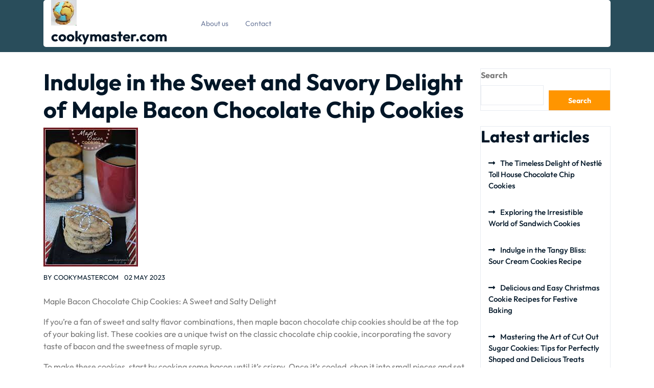

--- FILE ---
content_type: text/html; charset=UTF-8
request_url: https://cookymaster.com/uncategorized/maple-bacon-chocolate-chip-cookies/
body_size: 15635
content:
<!doctype html>
<html lang="en-US">
<head>
    <meta charset="UTF-8">
    <meta name="viewport" content="width=device-width, initial-scale=1">
    <meta name='robots' content='index, follow, max-image-preview:large, max-snippet:-1, max-video-preview:-1' />

	<!-- This site is optimized with the Yoast SEO plugin v26.8 - https://yoast.com/product/yoast-seo-wordpress/ -->
	<title>Indulge in the Sweet and Savory Delight of Maple Bacon Chocolate Chip Cookies - cookymaster.com</title>
	<link rel="canonical" href="https://cookymaster.com/uncategorized/maple-bacon-chocolate-chip-cookies/" />
	<meta property="og:locale" content="en_US" />
	<meta property="og:type" content="article" />
	<meta property="og:title" content="Indulge in the Sweet and Savory Delight of Maple Bacon Chocolate Chip Cookies - cookymaster.com" />
	<meta property="og:description" content="Maple Bacon Chocolate Chip Cookies: A Sweet and Salty Delight If you&#8217;re a fan of sweet and salty flavor combinations, then maple bacon chocolate chip cookies should be at the top of your baking list. These cookies are a unique twist on the classic chocolate chip cookie, incorporating the savory taste of bacon and the [&hellip;]" />
	<meta property="og:url" content="https://cookymaster.com/uncategorized/maple-bacon-chocolate-chip-cookies/" />
	<meta property="og:site_name" content="cookymaster.com" />
	<meta property="article:published_time" content="2023-05-02T14:55:02+00:00" />
	<meta property="og:image" content="https://cookymaster.com/wp-content/uploads/2023/04/maple-bacon-chocolate-chip-cookies-19.jpg" />
	<meta property="og:image:width" content="185" />
	<meta property="og:image:height" content="272" />
	<meta property="og:image:type" content="image/jpeg" />
	<meta name="author" content="cookymastercom" />
	<meta name="twitter:card" content="summary_large_image" />
	<meta name="twitter:label1" content="Written by" />
	<meta name="twitter:data1" content="cookymastercom" />
	<meta name="twitter:label2" content="Est. reading time" />
	<meta name="twitter:data2" content="6 minutes" />
	<script type="application/ld+json" class="yoast-schema-graph">{"@context":"https://schema.org","@graph":[{"@type":"Article","@id":"https://cookymaster.com/uncategorized/maple-bacon-chocolate-chip-cookies/#article","isPartOf":{"@id":"https://cookymaster.com/uncategorized/maple-bacon-chocolate-chip-cookies/"},"author":{"name":"cookymastercom","@id":"https://cookymaster.com/#/schema/person/2b4e3a1a9232aae89feaeeb95322e745"},"headline":"Indulge in the Sweet and Savory Delight of Maple Bacon Chocolate Chip Cookies","datePublished":"2023-05-02T14:55:02+00:00","mainEntityOfPage":{"@id":"https://cookymaster.com/uncategorized/maple-bacon-chocolate-chip-cookies/"},"wordCount":1277,"commentCount":0,"publisher":{"@id":"https://cookymaster.com/#organization"},"image":{"@id":"https://cookymaster.com/uncategorized/maple-bacon-chocolate-chip-cookies/#primaryimage"},"thumbnailUrl":"https://i0.wp.com/cookymaster.com/wp-content/uploads/2023/04/maple-bacon-chocolate-chip-cookies-19.jpg?fit=185%2C272&ssl=1","keywords":["bacon","baking soda","brown sugar","butter","chocolate chips","egg","flour","maple bacon chocolate chip cookies","maple syrup","salt","salty","sweet","vanilla extract"],"inLanguage":"en-US","potentialAction":[{"@type":"CommentAction","name":"Comment","target":["https://cookymaster.com/uncategorized/maple-bacon-chocolate-chip-cookies/#respond"]}]},{"@type":"WebPage","@id":"https://cookymaster.com/uncategorized/maple-bacon-chocolate-chip-cookies/","url":"https://cookymaster.com/uncategorized/maple-bacon-chocolate-chip-cookies/","name":"Indulge in the Sweet and Savory Delight of Maple Bacon Chocolate Chip Cookies - cookymaster.com","isPartOf":{"@id":"https://cookymaster.com/#website"},"primaryImageOfPage":{"@id":"https://cookymaster.com/uncategorized/maple-bacon-chocolate-chip-cookies/#primaryimage"},"image":{"@id":"https://cookymaster.com/uncategorized/maple-bacon-chocolate-chip-cookies/#primaryimage"},"thumbnailUrl":"https://i0.wp.com/cookymaster.com/wp-content/uploads/2023/04/maple-bacon-chocolate-chip-cookies-19.jpg?fit=185%2C272&ssl=1","datePublished":"2023-05-02T14:55:02+00:00","breadcrumb":{"@id":"https://cookymaster.com/uncategorized/maple-bacon-chocolate-chip-cookies/#breadcrumb"},"inLanguage":"en-US","potentialAction":[{"@type":"ReadAction","target":["https://cookymaster.com/uncategorized/maple-bacon-chocolate-chip-cookies/"]}]},{"@type":"ImageObject","inLanguage":"en-US","@id":"https://cookymaster.com/uncategorized/maple-bacon-chocolate-chip-cookies/#primaryimage","url":"https://i0.wp.com/cookymaster.com/wp-content/uploads/2023/04/maple-bacon-chocolate-chip-cookies-19.jpg?fit=185%2C272&ssl=1","contentUrl":"https://i0.wp.com/cookymaster.com/wp-content/uploads/2023/04/maple-bacon-chocolate-chip-cookies-19.jpg?fit=185%2C272&ssl=1","width":185,"height":272},{"@type":"BreadcrumbList","@id":"https://cookymaster.com/uncategorized/maple-bacon-chocolate-chip-cookies/#breadcrumb","itemListElement":[{"@type":"ListItem","position":1,"name":"Home","item":"https://cookymaster.com/"},{"@type":"ListItem","position":2,"name":"Indulge in the Sweet and Savory Delight of Maple Bacon Chocolate Chip Cookies"}]},{"@type":"WebSite","@id":"https://cookymaster.com/#website","url":"https://cookymaster.com/","name":"cookymaster.com","description":"Master the art of cookie baking with CookyMaster.com","publisher":{"@id":"https://cookymaster.com/#organization"},"potentialAction":[{"@type":"SearchAction","target":{"@type":"EntryPoint","urlTemplate":"https://cookymaster.com/?s={search_term_string}"},"query-input":{"@type":"PropertyValueSpecification","valueRequired":true,"valueName":"search_term_string"}}],"inLanguage":"en-US"},{"@type":"Organization","@id":"https://cookymaster.com/#organization","name":"cookymaster.com","url":"https://cookymaster.com/","logo":{"@type":"ImageObject","inLanguage":"en-US","@id":"https://cookymaster.com/#/schema/logo/image/","url":"https://i0.wp.com/cookymaster.com/wp-content/uploads/2024/07/sitelogo-1.webp?fit=50%2C50&ssl=1","contentUrl":"https://i0.wp.com/cookymaster.com/wp-content/uploads/2024/07/sitelogo-1.webp?fit=50%2C50&ssl=1","width":50,"height":50,"caption":"cookymaster.com"},"image":{"@id":"https://cookymaster.com/#/schema/logo/image/"}},{"@type":"Person","@id":"https://cookymaster.com/#/schema/person/2b4e3a1a9232aae89feaeeb95322e745","name":"cookymastercom","image":{"@type":"ImageObject","inLanguage":"en-US","@id":"https://cookymaster.com/#/schema/person/image/","url":"https://secure.gravatar.com/avatar/1aff09825781fe15948e92bd65d0b40705e6e666acf31dddd361177fbcfbfda9?s=96&d=mm&r=g","contentUrl":"https://secure.gravatar.com/avatar/1aff09825781fe15948e92bd65d0b40705e6e666acf31dddd361177fbcfbfda9?s=96&d=mm&r=g","caption":"cookymastercom"},"sameAs":["https://cookymaster.com"],"url":"https://cookymaster.com/author/cookymastercom/"}]}</script>
	<!-- / Yoast SEO plugin. -->


<link rel='dns-prefetch' href='//stats.wp.com' />
<link rel='preconnect' href='//i0.wp.com' />
<link rel='preconnect' href='//c0.wp.com' />
<link rel="alternate" type="application/rss+xml" title="cookymaster.com &raquo; Feed" href="https://cookymaster.com/feed/" />
<link rel="alternate" type="application/rss+xml" title="cookymaster.com &raquo; Comments Feed" href="https://cookymaster.com/comments/feed/" />
<link rel="alternate" type="application/rss+xml" title="cookymaster.com &raquo; Indulge in the Sweet and Savory Delight of Maple Bacon Chocolate Chip Cookies Comments Feed" href="https://cookymaster.com/uncategorized/maple-bacon-chocolate-chip-cookies/feed/" />
<link rel="alternate" title="oEmbed (JSON)" type="application/json+oembed" href="https://cookymaster.com/wp-json/oembed/1.0/embed?url=https%3A%2F%2Fcookymaster.com%2Funcategorized%2Fmaple-bacon-chocolate-chip-cookies%2F" />
<link rel="alternate" title="oEmbed (XML)" type="text/xml+oembed" href="https://cookymaster.com/wp-json/oembed/1.0/embed?url=https%3A%2F%2Fcookymaster.com%2Funcategorized%2Fmaple-bacon-chocolate-chip-cookies%2F&#038;format=xml" />
<style id='wp-img-auto-sizes-contain-inline-css' type='text/css'>
img:is([sizes=auto i],[sizes^="auto," i]){contain-intrinsic-size:3000px 1500px}
/*# sourceURL=wp-img-auto-sizes-contain-inline-css */
</style>
<style id='wp-emoji-styles-inline-css' type='text/css'>

	img.wp-smiley, img.emoji {
		display: inline !important;
		border: none !important;
		box-shadow: none !important;
		height: 1em !important;
		width: 1em !important;
		margin: 0 0.07em !important;
		vertical-align: -0.1em !important;
		background: none !important;
		padding: 0 !important;
	}
/*# sourceURL=wp-emoji-styles-inline-css */
</style>
<style id='wp-block-library-inline-css' type='text/css'>
:root{--wp-block-synced-color:#7a00df;--wp-block-synced-color--rgb:122,0,223;--wp-bound-block-color:var(--wp-block-synced-color);--wp-editor-canvas-background:#ddd;--wp-admin-theme-color:#007cba;--wp-admin-theme-color--rgb:0,124,186;--wp-admin-theme-color-darker-10:#006ba1;--wp-admin-theme-color-darker-10--rgb:0,107,160.5;--wp-admin-theme-color-darker-20:#005a87;--wp-admin-theme-color-darker-20--rgb:0,90,135;--wp-admin-border-width-focus:2px}@media (min-resolution:192dpi){:root{--wp-admin-border-width-focus:1.5px}}.wp-element-button{cursor:pointer}:root .has-very-light-gray-background-color{background-color:#eee}:root .has-very-dark-gray-background-color{background-color:#313131}:root .has-very-light-gray-color{color:#eee}:root .has-very-dark-gray-color{color:#313131}:root .has-vivid-green-cyan-to-vivid-cyan-blue-gradient-background{background:linear-gradient(135deg,#00d084,#0693e3)}:root .has-purple-crush-gradient-background{background:linear-gradient(135deg,#34e2e4,#4721fb 50%,#ab1dfe)}:root .has-hazy-dawn-gradient-background{background:linear-gradient(135deg,#faaca8,#dad0ec)}:root .has-subdued-olive-gradient-background{background:linear-gradient(135deg,#fafae1,#67a671)}:root .has-atomic-cream-gradient-background{background:linear-gradient(135deg,#fdd79a,#004a59)}:root .has-nightshade-gradient-background{background:linear-gradient(135deg,#330968,#31cdcf)}:root .has-midnight-gradient-background{background:linear-gradient(135deg,#020381,#2874fc)}:root{--wp--preset--font-size--normal:16px;--wp--preset--font-size--huge:42px}.has-regular-font-size{font-size:1em}.has-larger-font-size{font-size:2.625em}.has-normal-font-size{font-size:var(--wp--preset--font-size--normal)}.has-huge-font-size{font-size:var(--wp--preset--font-size--huge)}.has-text-align-center{text-align:center}.has-text-align-left{text-align:left}.has-text-align-right{text-align:right}.has-fit-text{white-space:nowrap!important}#end-resizable-editor-section{display:none}.aligncenter{clear:both}.items-justified-left{justify-content:flex-start}.items-justified-center{justify-content:center}.items-justified-right{justify-content:flex-end}.items-justified-space-between{justify-content:space-between}.screen-reader-text{border:0;clip-path:inset(50%);height:1px;margin:-1px;overflow:hidden;padding:0;position:absolute;width:1px;word-wrap:normal!important}.screen-reader-text:focus{background-color:#ddd;clip-path:none;color:#444;display:block;font-size:1em;height:auto;left:5px;line-height:normal;padding:15px 23px 14px;text-decoration:none;top:5px;width:auto;z-index:100000}html :where(.has-border-color){border-style:solid}html :where([style*=border-top-color]){border-top-style:solid}html :where([style*=border-right-color]){border-right-style:solid}html :where([style*=border-bottom-color]){border-bottom-style:solid}html :where([style*=border-left-color]){border-left-style:solid}html :where([style*=border-width]){border-style:solid}html :where([style*=border-top-width]){border-top-style:solid}html :where([style*=border-right-width]){border-right-style:solid}html :where([style*=border-bottom-width]){border-bottom-style:solid}html :where([style*=border-left-width]){border-left-style:solid}html :where(img[class*=wp-image-]){height:auto;max-width:100%}:where(figure){margin:0 0 1em}html :where(.is-position-sticky){--wp-admin--admin-bar--position-offset:var(--wp-admin--admin-bar--height,0px)}@media screen and (max-width:600px){html :where(.is-position-sticky){--wp-admin--admin-bar--position-offset:0px}}

/*# sourceURL=wp-block-library-inline-css */
</style><style id='wp-block-archives-inline-css' type='text/css'>
.wp-block-archives{box-sizing:border-box}.wp-block-archives-dropdown label{display:block}
/*# sourceURL=https://c0.wp.com/c/6.9/wp-includes/blocks/archives/style.min.css */
</style>
<style id='wp-block-categories-inline-css' type='text/css'>
.wp-block-categories{box-sizing:border-box}.wp-block-categories.alignleft{margin-right:2em}.wp-block-categories.alignright{margin-left:2em}.wp-block-categories.wp-block-categories-dropdown.aligncenter{text-align:center}.wp-block-categories .wp-block-categories__label{display:block;width:100%}
/*# sourceURL=https://c0.wp.com/c/6.9/wp-includes/blocks/categories/style.min.css */
</style>
<style id='wp-block-heading-inline-css' type='text/css'>
h1:where(.wp-block-heading).has-background,h2:where(.wp-block-heading).has-background,h3:where(.wp-block-heading).has-background,h4:where(.wp-block-heading).has-background,h5:where(.wp-block-heading).has-background,h6:where(.wp-block-heading).has-background{padding:1.25em 2.375em}h1.has-text-align-left[style*=writing-mode]:where([style*=vertical-lr]),h1.has-text-align-right[style*=writing-mode]:where([style*=vertical-rl]),h2.has-text-align-left[style*=writing-mode]:where([style*=vertical-lr]),h2.has-text-align-right[style*=writing-mode]:where([style*=vertical-rl]),h3.has-text-align-left[style*=writing-mode]:where([style*=vertical-lr]),h3.has-text-align-right[style*=writing-mode]:where([style*=vertical-rl]),h4.has-text-align-left[style*=writing-mode]:where([style*=vertical-lr]),h4.has-text-align-right[style*=writing-mode]:where([style*=vertical-rl]),h5.has-text-align-left[style*=writing-mode]:where([style*=vertical-lr]),h5.has-text-align-right[style*=writing-mode]:where([style*=vertical-rl]),h6.has-text-align-left[style*=writing-mode]:where([style*=vertical-lr]),h6.has-text-align-right[style*=writing-mode]:where([style*=vertical-rl]){rotate:180deg}
/*# sourceURL=https://c0.wp.com/c/6.9/wp-includes/blocks/heading/style.min.css */
</style>
<style id='wp-block-latest-comments-inline-css' type='text/css'>
ol.wp-block-latest-comments{box-sizing:border-box;margin-left:0}:where(.wp-block-latest-comments:not([style*=line-height] .wp-block-latest-comments__comment)){line-height:1.1}:where(.wp-block-latest-comments:not([style*=line-height] .wp-block-latest-comments__comment-excerpt p)){line-height:1.8}.has-dates :where(.wp-block-latest-comments:not([style*=line-height])),.has-excerpts :where(.wp-block-latest-comments:not([style*=line-height])){line-height:1.5}.wp-block-latest-comments .wp-block-latest-comments{padding-left:0}.wp-block-latest-comments__comment{list-style:none;margin-bottom:1em}.has-avatars .wp-block-latest-comments__comment{list-style:none;min-height:2.25em}.has-avatars .wp-block-latest-comments__comment .wp-block-latest-comments__comment-excerpt,.has-avatars .wp-block-latest-comments__comment .wp-block-latest-comments__comment-meta{margin-left:3.25em}.wp-block-latest-comments__comment-excerpt p{font-size:.875em;margin:.36em 0 1.4em}.wp-block-latest-comments__comment-date{display:block;font-size:.75em}.wp-block-latest-comments .avatar,.wp-block-latest-comments__comment-avatar{border-radius:1.5em;display:block;float:left;height:2.5em;margin-right:.75em;width:2.5em}.wp-block-latest-comments[class*=-font-size] a,.wp-block-latest-comments[style*=font-size] a{font-size:inherit}
/*# sourceURL=https://c0.wp.com/c/6.9/wp-includes/blocks/latest-comments/style.min.css */
</style>
<style id='wp-block-latest-posts-inline-css' type='text/css'>
.wp-block-latest-posts{box-sizing:border-box}.wp-block-latest-posts.alignleft{margin-right:2em}.wp-block-latest-posts.alignright{margin-left:2em}.wp-block-latest-posts.wp-block-latest-posts__list{list-style:none}.wp-block-latest-posts.wp-block-latest-posts__list li{clear:both;overflow-wrap:break-word}.wp-block-latest-posts.is-grid{display:flex;flex-wrap:wrap}.wp-block-latest-posts.is-grid li{margin:0 1.25em 1.25em 0;width:100%}@media (min-width:600px){.wp-block-latest-posts.columns-2 li{width:calc(50% - .625em)}.wp-block-latest-posts.columns-2 li:nth-child(2n){margin-right:0}.wp-block-latest-posts.columns-3 li{width:calc(33.33333% - .83333em)}.wp-block-latest-posts.columns-3 li:nth-child(3n){margin-right:0}.wp-block-latest-posts.columns-4 li{width:calc(25% - .9375em)}.wp-block-latest-posts.columns-4 li:nth-child(4n){margin-right:0}.wp-block-latest-posts.columns-5 li{width:calc(20% - 1em)}.wp-block-latest-posts.columns-5 li:nth-child(5n){margin-right:0}.wp-block-latest-posts.columns-6 li{width:calc(16.66667% - 1.04167em)}.wp-block-latest-posts.columns-6 li:nth-child(6n){margin-right:0}}:root :where(.wp-block-latest-posts.is-grid){padding:0}:root :where(.wp-block-latest-posts.wp-block-latest-posts__list){padding-left:0}.wp-block-latest-posts__post-author,.wp-block-latest-posts__post-date{display:block;font-size:.8125em}.wp-block-latest-posts__post-excerpt,.wp-block-latest-posts__post-full-content{margin-bottom:1em;margin-top:.5em}.wp-block-latest-posts__featured-image a{display:inline-block}.wp-block-latest-posts__featured-image img{height:auto;max-width:100%;width:auto}.wp-block-latest-posts__featured-image.alignleft{float:left;margin-right:1em}.wp-block-latest-posts__featured-image.alignright{float:right;margin-left:1em}.wp-block-latest-posts__featured-image.aligncenter{margin-bottom:1em;text-align:center}
/*# sourceURL=https://c0.wp.com/c/6.9/wp-includes/blocks/latest-posts/style.min.css */
</style>
<style id='wp-block-search-inline-css' type='text/css'>
.wp-block-search__button{margin-left:10px;word-break:normal}.wp-block-search__button.has-icon{line-height:0}.wp-block-search__button svg{height:1.25em;min-height:24px;min-width:24px;width:1.25em;fill:currentColor;vertical-align:text-bottom}:where(.wp-block-search__button){border:1px solid #ccc;padding:6px 10px}.wp-block-search__inside-wrapper{display:flex;flex:auto;flex-wrap:nowrap;max-width:100%}.wp-block-search__label{width:100%}.wp-block-search.wp-block-search__button-only .wp-block-search__button{box-sizing:border-box;display:flex;flex-shrink:0;justify-content:center;margin-left:0;max-width:100%}.wp-block-search.wp-block-search__button-only .wp-block-search__inside-wrapper{min-width:0!important;transition-property:width}.wp-block-search.wp-block-search__button-only .wp-block-search__input{flex-basis:100%;transition-duration:.3s}.wp-block-search.wp-block-search__button-only.wp-block-search__searchfield-hidden,.wp-block-search.wp-block-search__button-only.wp-block-search__searchfield-hidden .wp-block-search__inside-wrapper{overflow:hidden}.wp-block-search.wp-block-search__button-only.wp-block-search__searchfield-hidden .wp-block-search__input{border-left-width:0!important;border-right-width:0!important;flex-basis:0;flex-grow:0;margin:0;min-width:0!important;padding-left:0!important;padding-right:0!important;width:0!important}:where(.wp-block-search__input){appearance:none;border:1px solid #949494;flex-grow:1;font-family:inherit;font-size:inherit;font-style:inherit;font-weight:inherit;letter-spacing:inherit;line-height:inherit;margin-left:0;margin-right:0;min-width:3rem;padding:8px;text-decoration:unset!important;text-transform:inherit}:where(.wp-block-search__button-inside .wp-block-search__inside-wrapper){background-color:#fff;border:1px solid #949494;box-sizing:border-box;padding:4px}:where(.wp-block-search__button-inside .wp-block-search__inside-wrapper) .wp-block-search__input{border:none;border-radius:0;padding:0 4px}:where(.wp-block-search__button-inside .wp-block-search__inside-wrapper) .wp-block-search__input:focus{outline:none}:where(.wp-block-search__button-inside .wp-block-search__inside-wrapper) :where(.wp-block-search__button){padding:4px 8px}.wp-block-search.aligncenter .wp-block-search__inside-wrapper{margin:auto}.wp-block[data-align=right] .wp-block-search.wp-block-search__button-only .wp-block-search__inside-wrapper{float:right}
/*# sourceURL=https://c0.wp.com/c/6.9/wp-includes/blocks/search/style.min.css */
</style>
<style id='wp-block-search-theme-inline-css' type='text/css'>
.wp-block-search .wp-block-search__label{font-weight:700}.wp-block-search__button{border:1px solid #ccc;padding:.375em .625em}
/*# sourceURL=https://c0.wp.com/c/6.9/wp-includes/blocks/search/theme.min.css */
</style>
<style id='wp-block-group-inline-css' type='text/css'>
.wp-block-group{box-sizing:border-box}:where(.wp-block-group.wp-block-group-is-layout-constrained){position:relative}
/*# sourceURL=https://c0.wp.com/c/6.9/wp-includes/blocks/group/style.min.css */
</style>
<style id='wp-block-group-theme-inline-css' type='text/css'>
:where(.wp-block-group.has-background){padding:1.25em 2.375em}
/*# sourceURL=https://c0.wp.com/c/6.9/wp-includes/blocks/group/theme.min.css */
</style>
<style id='global-styles-inline-css' type='text/css'>
:root{--wp--preset--aspect-ratio--square: 1;--wp--preset--aspect-ratio--4-3: 4/3;--wp--preset--aspect-ratio--3-4: 3/4;--wp--preset--aspect-ratio--3-2: 3/2;--wp--preset--aspect-ratio--2-3: 2/3;--wp--preset--aspect-ratio--16-9: 16/9;--wp--preset--aspect-ratio--9-16: 9/16;--wp--preset--color--black: #000000;--wp--preset--color--cyan-bluish-gray: #abb8c3;--wp--preset--color--white: #ffffff;--wp--preset--color--pale-pink: #f78da7;--wp--preset--color--vivid-red: #cf2e2e;--wp--preset--color--luminous-vivid-orange: #ff6900;--wp--preset--color--luminous-vivid-amber: #fcb900;--wp--preset--color--light-green-cyan: #7bdcb5;--wp--preset--color--vivid-green-cyan: #00d084;--wp--preset--color--pale-cyan-blue: #8ed1fc;--wp--preset--color--vivid-cyan-blue: #0693e3;--wp--preset--color--vivid-purple: #9b51e0;--wp--preset--gradient--vivid-cyan-blue-to-vivid-purple: linear-gradient(135deg,rgb(6,147,227) 0%,rgb(155,81,224) 100%);--wp--preset--gradient--light-green-cyan-to-vivid-green-cyan: linear-gradient(135deg,rgb(122,220,180) 0%,rgb(0,208,130) 100%);--wp--preset--gradient--luminous-vivid-amber-to-luminous-vivid-orange: linear-gradient(135deg,rgb(252,185,0) 0%,rgb(255,105,0) 100%);--wp--preset--gradient--luminous-vivid-orange-to-vivid-red: linear-gradient(135deg,rgb(255,105,0) 0%,rgb(207,46,46) 100%);--wp--preset--gradient--very-light-gray-to-cyan-bluish-gray: linear-gradient(135deg,rgb(238,238,238) 0%,rgb(169,184,195) 100%);--wp--preset--gradient--cool-to-warm-spectrum: linear-gradient(135deg,rgb(74,234,220) 0%,rgb(151,120,209) 20%,rgb(207,42,186) 40%,rgb(238,44,130) 60%,rgb(251,105,98) 80%,rgb(254,248,76) 100%);--wp--preset--gradient--blush-light-purple: linear-gradient(135deg,rgb(255,206,236) 0%,rgb(152,150,240) 100%);--wp--preset--gradient--blush-bordeaux: linear-gradient(135deg,rgb(254,205,165) 0%,rgb(254,45,45) 50%,rgb(107,0,62) 100%);--wp--preset--gradient--luminous-dusk: linear-gradient(135deg,rgb(255,203,112) 0%,rgb(199,81,192) 50%,rgb(65,88,208) 100%);--wp--preset--gradient--pale-ocean: linear-gradient(135deg,rgb(255,245,203) 0%,rgb(182,227,212) 50%,rgb(51,167,181) 100%);--wp--preset--gradient--electric-grass: linear-gradient(135deg,rgb(202,248,128) 0%,rgb(113,206,126) 100%);--wp--preset--gradient--midnight: linear-gradient(135deg,rgb(2,3,129) 0%,rgb(40,116,252) 100%);--wp--preset--font-size--small: 13px;--wp--preset--font-size--medium: 20px;--wp--preset--font-size--large: 36px;--wp--preset--font-size--x-large: 42px;--wp--preset--spacing--20: 0.44rem;--wp--preset--spacing--30: 0.67rem;--wp--preset--spacing--40: 1rem;--wp--preset--spacing--50: 1.5rem;--wp--preset--spacing--60: 2.25rem;--wp--preset--spacing--70: 3.38rem;--wp--preset--spacing--80: 5.06rem;--wp--preset--shadow--natural: 6px 6px 9px rgba(0, 0, 0, 0.2);--wp--preset--shadow--deep: 12px 12px 50px rgba(0, 0, 0, 0.4);--wp--preset--shadow--sharp: 6px 6px 0px rgba(0, 0, 0, 0.2);--wp--preset--shadow--outlined: 6px 6px 0px -3px rgb(255, 255, 255), 6px 6px rgb(0, 0, 0);--wp--preset--shadow--crisp: 6px 6px 0px rgb(0, 0, 0);}:where(.is-layout-flex){gap: 0.5em;}:where(.is-layout-grid){gap: 0.5em;}body .is-layout-flex{display: flex;}.is-layout-flex{flex-wrap: wrap;align-items: center;}.is-layout-flex > :is(*, div){margin: 0;}body .is-layout-grid{display: grid;}.is-layout-grid > :is(*, div){margin: 0;}:where(.wp-block-columns.is-layout-flex){gap: 2em;}:where(.wp-block-columns.is-layout-grid){gap: 2em;}:where(.wp-block-post-template.is-layout-flex){gap: 1.25em;}:where(.wp-block-post-template.is-layout-grid){gap: 1.25em;}.has-black-color{color: var(--wp--preset--color--black) !important;}.has-cyan-bluish-gray-color{color: var(--wp--preset--color--cyan-bluish-gray) !important;}.has-white-color{color: var(--wp--preset--color--white) !important;}.has-pale-pink-color{color: var(--wp--preset--color--pale-pink) !important;}.has-vivid-red-color{color: var(--wp--preset--color--vivid-red) !important;}.has-luminous-vivid-orange-color{color: var(--wp--preset--color--luminous-vivid-orange) !important;}.has-luminous-vivid-amber-color{color: var(--wp--preset--color--luminous-vivid-amber) !important;}.has-light-green-cyan-color{color: var(--wp--preset--color--light-green-cyan) !important;}.has-vivid-green-cyan-color{color: var(--wp--preset--color--vivid-green-cyan) !important;}.has-pale-cyan-blue-color{color: var(--wp--preset--color--pale-cyan-blue) !important;}.has-vivid-cyan-blue-color{color: var(--wp--preset--color--vivid-cyan-blue) !important;}.has-vivid-purple-color{color: var(--wp--preset--color--vivid-purple) !important;}.has-black-background-color{background-color: var(--wp--preset--color--black) !important;}.has-cyan-bluish-gray-background-color{background-color: var(--wp--preset--color--cyan-bluish-gray) !important;}.has-white-background-color{background-color: var(--wp--preset--color--white) !important;}.has-pale-pink-background-color{background-color: var(--wp--preset--color--pale-pink) !important;}.has-vivid-red-background-color{background-color: var(--wp--preset--color--vivid-red) !important;}.has-luminous-vivid-orange-background-color{background-color: var(--wp--preset--color--luminous-vivid-orange) !important;}.has-luminous-vivid-amber-background-color{background-color: var(--wp--preset--color--luminous-vivid-amber) !important;}.has-light-green-cyan-background-color{background-color: var(--wp--preset--color--light-green-cyan) !important;}.has-vivid-green-cyan-background-color{background-color: var(--wp--preset--color--vivid-green-cyan) !important;}.has-pale-cyan-blue-background-color{background-color: var(--wp--preset--color--pale-cyan-blue) !important;}.has-vivid-cyan-blue-background-color{background-color: var(--wp--preset--color--vivid-cyan-blue) !important;}.has-vivid-purple-background-color{background-color: var(--wp--preset--color--vivid-purple) !important;}.has-black-border-color{border-color: var(--wp--preset--color--black) !important;}.has-cyan-bluish-gray-border-color{border-color: var(--wp--preset--color--cyan-bluish-gray) !important;}.has-white-border-color{border-color: var(--wp--preset--color--white) !important;}.has-pale-pink-border-color{border-color: var(--wp--preset--color--pale-pink) !important;}.has-vivid-red-border-color{border-color: var(--wp--preset--color--vivid-red) !important;}.has-luminous-vivid-orange-border-color{border-color: var(--wp--preset--color--luminous-vivid-orange) !important;}.has-luminous-vivid-amber-border-color{border-color: var(--wp--preset--color--luminous-vivid-amber) !important;}.has-light-green-cyan-border-color{border-color: var(--wp--preset--color--light-green-cyan) !important;}.has-vivid-green-cyan-border-color{border-color: var(--wp--preset--color--vivid-green-cyan) !important;}.has-pale-cyan-blue-border-color{border-color: var(--wp--preset--color--pale-cyan-blue) !important;}.has-vivid-cyan-blue-border-color{border-color: var(--wp--preset--color--vivid-cyan-blue) !important;}.has-vivid-purple-border-color{border-color: var(--wp--preset--color--vivid-purple) !important;}.has-vivid-cyan-blue-to-vivid-purple-gradient-background{background: var(--wp--preset--gradient--vivid-cyan-blue-to-vivid-purple) !important;}.has-light-green-cyan-to-vivid-green-cyan-gradient-background{background: var(--wp--preset--gradient--light-green-cyan-to-vivid-green-cyan) !important;}.has-luminous-vivid-amber-to-luminous-vivid-orange-gradient-background{background: var(--wp--preset--gradient--luminous-vivid-amber-to-luminous-vivid-orange) !important;}.has-luminous-vivid-orange-to-vivid-red-gradient-background{background: var(--wp--preset--gradient--luminous-vivid-orange-to-vivid-red) !important;}.has-very-light-gray-to-cyan-bluish-gray-gradient-background{background: var(--wp--preset--gradient--very-light-gray-to-cyan-bluish-gray) !important;}.has-cool-to-warm-spectrum-gradient-background{background: var(--wp--preset--gradient--cool-to-warm-spectrum) !important;}.has-blush-light-purple-gradient-background{background: var(--wp--preset--gradient--blush-light-purple) !important;}.has-blush-bordeaux-gradient-background{background: var(--wp--preset--gradient--blush-bordeaux) !important;}.has-luminous-dusk-gradient-background{background: var(--wp--preset--gradient--luminous-dusk) !important;}.has-pale-ocean-gradient-background{background: var(--wp--preset--gradient--pale-ocean) !important;}.has-electric-grass-gradient-background{background: var(--wp--preset--gradient--electric-grass) !important;}.has-midnight-gradient-background{background: var(--wp--preset--gradient--midnight) !important;}.has-small-font-size{font-size: var(--wp--preset--font-size--small) !important;}.has-medium-font-size{font-size: var(--wp--preset--font-size--medium) !important;}.has-large-font-size{font-size: var(--wp--preset--font-size--large) !important;}.has-x-large-font-size{font-size: var(--wp--preset--font-size--x-large) !important;}
/*# sourceURL=global-styles-inline-css */
</style>

<style id='classic-theme-styles-inline-css' type='text/css'>
/*! This file is auto-generated */
.wp-block-button__link{color:#fff;background-color:#32373c;border-radius:9999px;box-shadow:none;text-decoration:none;padding:calc(.667em + 2px) calc(1.333em + 2px);font-size:1.125em}.wp-block-file__button{background:#32373c;color:#fff;text-decoration:none}
/*# sourceURL=/wp-includes/css/classic-themes.min.css */
</style>
<link rel='stylesheet' id='cptch_stylesheet-css' href='https://cookymaster.com/wp-content/plugins/captcha-bws/css/front_end_style.css?ver=5.2.7' type='text/css' media='all' />
<link rel='stylesheet' id='dashicons-css' href='https://c0.wp.com/c/6.9/wp-includes/css/dashicons.min.css' type='text/css' media='all' />
<link rel='stylesheet' id='cptch_desktop_style-css' href='https://cookymaster.com/wp-content/plugins/captcha-bws/css/desktop_style.css?ver=5.2.7' type='text/css' media='all' />
<link rel='stylesheet' id='outfit-css' href='https://cookymaster.com/wp-content/fonts/5a9c3802be1fd96a12f0009dce68ceac.css?ver=1.0' type='text/css' media='all' />
<link rel='stylesheet' id='cooking-food-blogger-block-editor-style-css' href='https://cookymaster.com/wp-content/themes/cooking-food-blogger/assets/css/block-editor-style.css?ver=6.9' type='text/css' media='all' />
<link rel='stylesheet' id='bootstrap-css-css' href='https://cookymaster.com/wp-content/themes/cooking-food-blogger/assets/css/bootstrap.css?ver=6.9' type='text/css' media='all' />
<link rel='stylesheet' id='owl.carousel-css-css' href='https://cookymaster.com/wp-content/themes/cooking-food-blogger/assets/css/owl.carousel.css?ver=6.9' type='text/css' media='all' />
<link rel='stylesheet' id='cooking-food-blogger-style-css' href='https://cookymaster.com/wp-content/themes/cooking-food-blogger/style.css?ver=6.9' type='text/css' media='all' />
<link rel='stylesheet' id='fontawesome-style-css' href='https://cookymaster.com/wp-content/themes/cooking-food-blogger/assets/css/fontawesome/css/all.css?ver=6.9' type='text/css' media='all' />
<script type="text/javascript" src="https://c0.wp.com/c/6.9/wp-includes/js/jquery/jquery.min.js" id="jquery-core-js"></script>
<script type="text/javascript" src="https://c0.wp.com/c/6.9/wp-includes/js/jquery/jquery-migrate.min.js" id="jquery-migrate-js"></script>
<link rel="https://api.w.org/" href="https://cookymaster.com/wp-json/" /><link rel="alternate" title="JSON" type="application/json" href="https://cookymaster.com/wp-json/wp/v2/posts/116" /><link rel="EditURI" type="application/rsd+xml" title="RSD" href="https://cookymaster.com/xmlrpc.php?rsd" />
<meta name="generator" content="WordPress 6.9" />
<link rel='shortlink' href='https://cookymaster.com/?p=116' />
	<style>img#wpstats{display:none}</style>
		<link rel="pingback" href="https://cookymaster.com/xmlrpc.php">
		<style type="text/css">
					</style>
		
		<link rel="icon" href="https://i0.wp.com/cookymaster.com/wp-content/uploads/2024/07/siteicon-1.webp?fit=32%2C32&#038;ssl=1" sizes="32x32" />
<link rel="icon" href="https://i0.wp.com/cookymaster.com/wp-content/uploads/2024/07/siteicon-1.webp?fit=192%2C192&#038;ssl=1" sizes="192x192" />
<link rel="apple-touch-icon" href="https://i0.wp.com/cookymaster.com/wp-content/uploads/2024/07/siteicon-1.webp?fit=180%2C180&#038;ssl=1" />
<meta name="msapplication-TileImage" content="https://i0.wp.com/cookymaster.com/wp-content/uploads/2024/07/siteicon-1.webp?fit=270%2C270&#038;ssl=1" />
</head>

<body class="wp-singular post-template-default single single-post postid-116 single-format-standard wp-custom-logo wp-embed-responsive wp-theme-cooking-food-blogger">


<div id="page" class="site">
    <a class="skip-link screen-reader-text" href="#skip-content">Skip to content</a>
    <header id="masthead" class="site-header shadow-sm navbar-dark bg-primary">
        <div class="socialmedia">
            
<div class="main-header">
    <div class="container">
        <div class="row">
            <div class="col-lg-6 col-md-6 col-sm-6 align-self-center">
                            </div>
            <div class="col-lg-6 col-md-6 col-sm-6 align-self-center text-center text-md-right">
                                            </div>
        </div>
    </div>
</div>            
<div class="header-navigation">
    <div class="container">
        <div class="header-navigation-inner">
            <div class="row">
                <div class="col-xl-3 col-lg-3 col-md-4 col-sm-4 align-self-center text-center text-md-left">
                    <div class="navbar-brand">
                                                <div class="site-logo"><a href="https://cookymaster.com/" class="custom-logo-link" rel="home"><img width="50" height="50" src="https://i0.wp.com/cookymaster.com/wp-content/uploads/2024/07/sitelogo-1.webp?fit=50%2C50&amp;ssl=1" class="custom-logo" alt="sitelogo" decoding="async" /></a></div>
                                                                                                                                                          <p class="site-title"><a href="https://cookymaster.com/" rel="home">cookymaster.com</a></p>
                                                                                                                                                                          </div>
                </div>
                <div class="col-lg-7 col-md-4 col-sm-4 col-3 align-self-center">
                    <div class="navigation_header py-2">
                        <div class="toggle-nav mobile-menu">
                                                            <button onclick="cooking_food_blogger_openNav()"><i class="fas fa-th"></i></button>
                                                    </div>
                        <div id="mySidenav" class="nav sidenav">
                            <nav id="site-navigation" class="main-navigation navbar navbar-expand-xl" aria-label="Top Menu">
                                <div class="menu-primary-menu-container"><ul id="menu-primary-menu" class="menu"><li id="menu-item-16" class="menu-item menu-item-type-post_type menu-item-object-page menu-item-16"><a href="https://cookymaster.com/about/">About us</a></li>
<li id="menu-item-35" class="menu-item menu-item-type-post_type menu-item-object-page menu-item-35"><a href="https://cookymaster.com/contact/">Contact</a></li>
</ul></div>                            </nav>
                            <a href="javascript:void(0)" class="closebtn mobile-menu" onclick="cooking_food_blogger_closeNav()"><i class="fas fa-times"></i></a>
                        </div>
                    </div>
                </div>
                <div class="col-lg-2 col-md-4 col-sm-4 col-9 align-self-center text-center text-md-right">
                    <div class="slider-box-btn">
                                            </div>
                </div>
            </div>
        </div>
    </div>
</div>        </div>
    </header>
    <div id="skip-content" class="container">
        <div class="row">
            <div id="primary" class="content-area col-lg-9 col-md-8">
                <main id="main" class="site-main module-border-wrap mb-4">
                    
<article id="post-116" class="post-116 post type-post status-publish format-standard has-post-thumbnail hentry category-uncategorized tag-bacon tag-baking-soda tag-brown-sugar tag-butter tag-chocolate-chips tag-egg tag-flour tag-maple-bacon-chocolate-chip-cookies tag-maple-syrup tag-salt tag-salty tag-sweet tag-vanilla-extract">
    <header class="entry-header">
        <h2 class="entry-title">Indulge in the Sweet and Savory Delight of Maple Bacon Chocolate Chip Cookies</h2>                    <img width="185" height="272" src="https://cookymaster.com/wp-content/uploads/2023/04/maple-bacon-chocolate-chip-cookies-19.jpg" class="attachment-post-thumbnail size-post-thumbnail wp-post-image" alt="" decoding="async" fetchpriority="high" />            </header>
    <div class="meta-info-box my-2">
        <span class="entry-author">BY <a href="https://cookymaster.com/author/cookymastercom/">cookymastercom</a></span>
        <span class="ml-2"></i>02 May 2023</span>
    </div>    
    <div class="entry-content">
        <p>
Maple Bacon Chocolate Chip Cookies: A Sweet and Salty Delight
</p>
</p>
<p>
If you&#8217;re a fan of sweet and salty flavor combinations, then maple bacon chocolate chip cookies should be at the top of your baking list. These cookies are a unique twist on the classic chocolate chip cookie, incorporating the savory taste of bacon and the sweetness of maple syrup.
</p>
</p>
<p>
To make these cookies, start by cooking some bacon until it&#8217;s crispy. Once it&#8217;s cooled, chop it into small pieces and set it aside. In a mixing bowl, cream together butter and brown sugar until light and fluffy. Add in an egg, some vanilla extract, and a quarter cup of maple syrup.
</p>
</p>
<p>
In another bowl, whisk together flour, baking soda, and salt. Gradually add this dry mixture to the wet ingredients until everything is combined. Finally, stir in some chocolate chips and the chopped bacon.
</p>
</p>
<p>
Scoop the dough onto a baking sheet lined with parchment paper, leaving about two inches between each cookie. Bake at 350°F for 10-12 minutes or until golden brown around the edges.
</p>
</p>
<p>
The result is a cookie that&#8217;s crispy on the outside but soft on the inside with bursts of chocolate chips and bits of savory bacon throughout. The maple syrup adds a subtle sweetness that complements the saltiness of the bacon perfectly.
</p>
</p>
<p>
These cookies are perfect for any occasion &#8211; from a cozy night in to a party or potluck with friends. They&#8217;re sure to be a hit with anyone who tries them!
</p>
</p>
<p>
In conclusion, if you&#8217;re looking for a unique twist on traditional chocolate chip cookies, give maple bacon chocolate chip cookies a try. They offer an unforgettable combination of sweet and salty flavors that will leave your taste buds wanting more!
</p>
<p>&nbsp;</p>
<h2> Answering Your Questions: Maple Bacon Chocolate Chip Cookies </h2>
<ol>
<li><a href='#what-ingredients-do-i-need-to-make-maple-bacon-chocolate-chip-cookies'> What ingredients do I need to make maple bacon chocolate chip cookies? </a></li>
<li><a href='#how-do-i-make-maple-bacon-chocolate-chip-cookies'> How do I make maple bacon chocolate chip cookies? </a></li>
<li><a href='#how-long-does-it-take-to-bake-maple-bacon-chocolate-chip-cookies'> How long does it take to bake maple bacon chocolate chip cookies? </a></li>
<li><a href='#what-type-of-bacon-should-i-use-for-maple-bacon-chocolate-chip-cookies'> What type of bacon should I use for maple bacon chocolate chip cookies? </a></li>
<li><a href='#can-i-substitute-the-maple-syrup-in-maple-bacon-chocolate-chip-cookie-recipes'> Can I substitute the maple syrup in maple bacon chocolate chip cookie recipes? </a></li>
<li><a href='#are-there-any-variations-on-the-classic-recipe-for-maple-bacon-chocolate-chip-cookies'> Are there any variations on the classic recipe for maple bacon chocolate chip cookies? </a></li>
</ol>
<h3 id='what-ingredients-do-i-need-to-make-maple-bacon-chocolate-chip-cookies'>
What ingredients do I need to make maple bacon chocolate chip cookies?<br />
</h3>
<p>
To make maple bacon chocolate chip cookies, you will need the following ingredients:
</p>
</p>
<p>
&#8211; 1/2 cup unsalted butter (at room temperature)
</p>
<p>
&#8211; 3/4 cup brown sugar
</p>
<p>
&#8211; 1 egg
</p>
<p>
&#8211; 1 teaspoon vanilla extract
</p>
<p>
&#8211; 1/4 cup maple syrup
</p>
<p>
&#8211; 2 cups all-purpose flour
</p>
<p>
&#8211; 1 teaspoon baking soda
</p>
<p>
&#8211; 1/2 teaspoon salt
</p>
<p>
&#8211; 1 cup semisweet chocolate chips
</p>
<p>
&#8211; 6 slices of bacon (cooked and chopped into small pieces)
</p>
</p>
<p>
Note: You can use more or less bacon depending on your preference. Also, make sure to use real maple syrup for the best flavor.
</p>
<h3 id='how-do-i-make-maple-bacon-chocolate-chip-cookies'>
How do I make maple bacon chocolate chip cookies?<br />
</h3>
<p>
To make maple bacon chocolate chip cookies, you will need the following ingredients:
</p>
</p>
<p>
&#8211; 1 pound of bacon
</p>
<p>
&#8211; 2 and 1/4 cups all-purpose flour
</p>
<p>
&#8211; 1 teaspoon baking soda
</p>
<p>
&#8211; 1 teaspoon salt
</p>
<p>
&#8211; 1 cup unsalted butter, softened
</p>
<p>
&#8211; 3/4 cup brown sugar, packed
</p>
<p>
&#8211; 1/4 cup granulated sugar
</p>
<p>
&#8211; 1 large egg, room temperature
</p>
<p>
&#8211; 2 teaspoons vanilla extract
</p>
<p>
&#8211; 1/4 cup pure maple syrup
</p>
<p>
&#8211; 2 cups semisweet chocolate chips
</p>
</p>
<p>
Instructions:
</p>
</p>
<ol>
<li>Preheat your oven to 350°F (175°C). Line a baking sheet with parchment paper.</li>
<li>Cook the bacon in a skillet over medium heat until crispy. Transfer the cooked bacon to a paper towel-lined plate to cool. Once cooled, chop the bacon into small pieces.</li>
<li>In a medium bowl, whisk together the flour, baking soda, and salt.</li>
<li>In another bowl, cream together the softened butter and both sugars until light and fluffy.</li>
<li>Add in the egg and vanilla extract to the butter mixture and mix until well combined.</li>
<li>Gradually stir in the dry ingredients into the wet mixture until fully combined.</li>
<li>Add in the chopped bacon pieces and chocolate chips to the dough mixture and stir until evenly distributed.</li>
<li>Scoop out about two tablespoons of dough per cookie onto your prepared baking sheet with at least two inches between each cookie.</li>
<li>Bake for about 10 to12 minutes or until golden brown around the edges.</li>
<li>Let them cool on a wire rack for five minutes before serving.</li>
</ol>
<p>
Enjoy your delicious maple bacon chocolate chip cookies!
</p>
<h3 id='how-long-does-it-take-to-bake-maple-bacon-chocolate-chip-cookies'>
How long does it take to bake maple bacon chocolate chip cookies?<br />
</h3>
<p>
Maple bacon chocolate chip cookies typically take around 10-12 minutes to bake at 350°F (175°C). However, the exact baking time may vary depending on your oven and the size of your cookies. To ensure that your cookies are perfectly baked, keep an eye on them while they&#8217;re in the oven and remove them once they&#8217;re golden brown around the edges. Let them cool for a few minutes before enjoying their sweet and salty goodness.
</p>
<h3 id='what-type-of-bacon-should-i-use-for-maple-bacon-chocolate-chip-cookies'>
What type of bacon should I use for maple bacon chocolate chip cookies?<br />
</h3>
<p>
When making maple bacon chocolate chip cookies, it is recommended to use thick-cut bacon. The thickness of the bacon will allow it to hold up better in the cookie dough and provide a more substantial texture when baked. Additionally, using smoked bacon will add an extra layer of flavor that complements the sweetness of the maple syrup and chocolate chips. However, if you prefer a milder taste, you can use regular bacon instead. Ultimately, the choice of bacon comes down to personal preference, but using thick-cut smoked bacon is generally recommended for the best results.
</p>
<h3 id='can-i-substitute-the-maple-syrup-in-maple-bacon-chocolate-chip-cookie-recipes'>
Can I substitute the maple syrup in maple bacon chocolate chip cookie recipes?<br />
</h3>
<p>
Yes, you can substitute the maple syrup in maple bacon chocolate chip cookie recipes. However, keep in mind that the flavor of the cookies will be different depending on what you use as a substitute.
</p>
</p>
<p>
If you want to keep the maple flavor but don&#8217;t have any maple syrup on hand, you can try using maple extract instead. Use about half a teaspoon of extract for every quarter cup of syrup called for in the recipe.
</p>
</p>
<p>
If you don&#8217;t want any maple flavor at all, you can substitute honey or corn syrup for the maple syrup. Keep in mind that these substitutes will change the taste of the cookies and may make them sweeter.
</p>
</p>
<p>
Another option is to use brown sugar instead of the maple syrup. Brown sugar will add sweetness and moisture to the cookies without adding any specific flavor.
</p>
</p>
<p>
Ultimately, it&#8217;s up to your personal preference and what ingredients you have available. Don&#8217;t be afraid to experiment with different substitutions and see what works best for your taste buds!
</p>
<h3 id='are-there-any-variations-on-the-classic-recipe-for-maple-bacon-chocolate-chip-cookies'>
Are there any variations on the classic recipe for maple bacon chocolate chip cookies?<br />
</h3>
<p>
Yes, there are many variations on the classic recipe for maple bacon chocolate chip cookies. Here are a few ideas:
</p>
</p>
<ol>
<li>Maple Bacon Pecan Cookies: Add chopped pecans to the recipe for an extra crunch and nutty flavor.</li>
<li>Maple Bacon Oatmeal Cookies: Replace some of the flour with rolled oats for a heartier cookie.</li>
<li>Maple Bacon Peanut Butter Cookies: Add a quarter cup of peanut butter to the recipe for a delicious twist on the classic combination of peanut butter and chocolate.</li>
<li>Gluten-Free Maple Bacon Chocolate Chip Cookies: Use gluten-free flour instead of all-purpose flour to make these cookies suitable for those with gluten sensitivities or celiac disease.</li>
<li>Vegan Maple Bacon Chocolate Chip Cookies: Use vegan butter instead of regular butter, flax eggs instead of regular eggs, and dairy-free chocolate chips to make these cookies vegan-friendly.</li>
</ol>
<p>
No matter what variation you choose, maple bacon chocolate chip cookies are sure to be a crowd-pleaser!</p>
Tags: <a href="https://cookymaster.com/tag/bacon/" rel="tag">bacon</a>, <a href="https://cookymaster.com/tag/baking-soda/" rel="tag">baking soda</a>, <a href="https://cookymaster.com/tag/brown-sugar/" rel="tag">brown sugar</a>, <a href="https://cookymaster.com/tag/butter/" rel="tag">butter</a>, <a href="https://cookymaster.com/tag/chocolate-chips/" rel="tag">chocolate chips</a>, <a href="https://cookymaster.com/tag/egg/" rel="tag">egg</a>, <a href="https://cookymaster.com/tag/flour/" rel="tag">flour</a>, <a href="https://cookymaster.com/tag/maple-bacon-chocolate-chip-cookies/" rel="tag">maple bacon chocolate chip cookies</a>, <a href="https://cookymaster.com/tag/maple-syrup/" rel="tag">maple syrup</a>, <a href="https://cookymaster.com/tag/salt/" rel="tag">salt</a>, <a href="https://cookymaster.com/tag/salty/" rel="tag">salty</a>, <a href="https://cookymaster.com/tag/sweet/" rel="tag">sweet</a>, <a href="https://cookymaster.com/tag/vanilla-extract/" rel="tag">vanilla extract</a>    </div>
</article>
                        
	<nav class="navigation post-navigation" aria-label="Posts">
		<h2 class="screen-reader-text">Post navigation</h2>
		<div class="nav-links"><div class="nav-previous"><a href="https://cookymaster.com/uncategorized/macadamia-nut-cookies/" rel="prev">Indulge in the Rich and Nutritious Delight of Macadamia Nut Cookies</a></div><div class="nav-next"><a href="https://cookymaster.com/uncategorized/peanut-butter-cookie/" rel="next">Indulge in the Rich and Nutty Flavor of Peanut Butter Cookies</a></div></div>
	</nav>
<div id="comments" class="comments-area">
    
    	<div id="respond" class="comment-respond">
		<h2 id="reply-title" class="comment-reply-title">Leave a Reply <small><a rel="nofollow" id="cancel-comment-reply-link" href="/uncategorized/maple-bacon-chocolate-chip-cookies/#respond" style="display:none;">Cancel reply</a></small></h2><form action="https://cookymaster.com/wp-comments-post.php" method="post" id="commentform" class="comment-form"><p class="comment-notes"><span id="email-notes">Your email address will not be published.</span> <span class="required-field-message">Required fields are marked <span class="required">*</span></span></p><p class="comment-form-comment"><label for="comment">Comment <span class="required">*</span></label> <textarea id="comment" name="comment" cols="45" rows="8" maxlength="65525" required></textarea></p><p class="comment-form-author"><label for="author">Name <span class="required">*</span></label> <input id="author" name="author" type="text" value="" size="30" maxlength="245" autocomplete="name" required /></p>
<p class="comment-form-email"><label for="email">Email <span class="required">*</span></label> <input id="email" name="email" type="email" value="" size="30" maxlength="100" aria-describedby="email-notes" autocomplete="email" required /></p>
<p class="comment-form-url"><label for="url">Website</label> <input id="url" name="url" type="url" value="" size="30" maxlength="200" autocomplete="url" /></p>
<p class="comment-form-cookies-consent"><input id="wp-comment-cookies-consent" name="wp-comment-cookies-consent" type="checkbox" value="yes" /> <label for="wp-comment-cookies-consent">Save my name, email, and website in this browser for the next time I comment.</label></p>
<p class="cptch_block"><span id="cptch_time_limit_notice_33" class="cptch_time_limit_notice cptch_to_remove">Time limit exceeded. Please complete the captcha once again.</span><span class="cptch_wrap cptch_math_actions">
				<label class="cptch_label" for="cptch_input_33"><span class="cptch_span">8</span>
				<span class="cptch_span">&nbsp;&minus;&nbsp;</span>
				<span class="cptch_span">7</span>
				<span class="cptch_span">&nbsp;=&nbsp;</span>
				<span class="cptch_span"><input id="cptch_input_33" class="cptch_input cptch_wp_comments" type="text" autocomplete="off" name="cptch_number" value="" maxlength="2" size="2" aria-required="true" required="required" style="margin-bottom:0;display:inline;font-size: 12px;width: 40px;" /></span><input type="hidden" name="cptch_form" value="wp_comments" />
				</label></span></p><p class="form-submit"><input name="submit" type="submit" id="submit" class="submit" value="Post Comment" /> <input type='hidden' name='comment_post_ID' value='116' id='comment_post_ID' />
<input type='hidden' name='comment_parent' id='comment_parent' value='0' />
</p></form>	</div><!-- #respond -->
	</div>                                        </main>
            </div>
            
<aside id="secondary" class="widget-area col-lg-3 col-md-4">
	<div class="sidebar">
		<section id="block-2" class="widget widget_block widget_search"><form role="search" method="get" action="https://cookymaster.com/" class="wp-block-search__button-outside wp-block-search__text-button wp-block-search"    ><label class="wp-block-search__label" for="wp-block-search__input-1" >Search</label><div class="wp-block-search__inside-wrapper" ><input class="wp-block-search__input" id="wp-block-search__input-1" placeholder="" value="" type="search" name="s" required /><button aria-label="Search" class="wp-block-search__button wp-element-button" type="submit" >Search</button></div></form></section><section id="block-3" class="widget widget_block">
<div class="wp-block-group"><div class="wp-block-group__inner-container is-layout-flow wp-block-group-is-layout-flow">
<h2 class="wp-block-heading">Latest articles</h2>


<ul class="wp-block-latest-posts__list wp-block-latest-posts"><li><a class="wp-block-latest-posts__post-title" href="https://cookymaster.com/uncategorized/nestle-toll-house-chocolate-chip-cookies/">The Timeless Delight of Nestlé Toll House Chocolate Chip Cookies</a></li>
<li><a class="wp-block-latest-posts__post-title" href="https://cookymaster.com/uncategorized/sandwich-cookies/">Exploring the Irresistible World of Sandwich Cookies</a></li>
<li><a class="wp-block-latest-posts__post-title" href="https://cookymaster.com/uncategorized/sour-cream-cookies/">Indulge in the Tangy Bliss: Sour Cream Cookies Recipe</a></li>
<li><a class="wp-block-latest-posts__post-title" href="https://cookymaster.com/uncategorized/easy-christmas-cookie-recipes/">Delicious and Easy Christmas Cookie Recipes for Festive Baking</a></li>
<li><a class="wp-block-latest-posts__post-title" href="https://cookymaster.com/cookie-recipes/cut-out-sugar-cookies/">Mastering the Art of Cut Out Sugar Cookies: Tips for Perfectly Shaped and Delicious Treats</a></li>
</ul></div></div>
</section><section id="block-4" class="widget widget_block">
<div class="wp-block-group"><div class="wp-block-group__inner-container is-layout-flow wp-block-group-is-layout-flow">
<h2 class="wp-block-heading">Latest comments</h2>


<ol class="wp-block-latest-comments"><li class="wp-block-latest-comments__comment"><article><footer class="wp-block-latest-comments__comment-meta"><a class="wp-block-latest-comments__comment-author" href="https://www.funcasinohire.com/">casino hire for party</a> on <a class="wp-block-latest-comments__comment-link" href="https://cookymaster.com/uncategorized/healthy-oatmeal-and-raisin-cookies/#comment-919">Wholesome Delights: Enjoy Healthy Oatmeal and Raisin Cookies</a></footer></article></li><li class="wp-block-latest-comments__comment"><article><footer class="wp-block-latest-comments__comment-meta"><a class="wp-block-latest-comments__comment-author" href="https://capitalfocus.sa.com/">phim sex việt nam</a> on <a class="wp-block-latest-comments__comment-link" href="https://cookymaster.com/uncategorized/chewy-peanut-butter-cookies-sallys-baking-addiction/#comment-916">Indulge in Chewy Peanut Butter Cookies from Sally&#8217;s Baking Addiction</a></footer></article></li><li class="wp-block-latest-comments__comment"><article><footer class="wp-block-latest-comments__comment-meta"><a class="wp-block-latest-comments__comment-author" href="https://cookymaster.com">cookymastercom</a> on <a class="wp-block-latest-comments__comment-link" href="https://cookymaster.com/uncategorized/peanut-butter-shortbread-cookies/#comment-908">Decadent Peanut Butter Shortbread Cookies: A Perfect Blend of Nutty and Buttery Goodness</a></footer></article></li><li class="wp-block-latest-comments__comment"><article><footer class="wp-block-latest-comments__comment-meta"><a class="wp-block-latest-comments__comment-author" href="http://m.ruyig.com/jump.php?no=https%3A%2F%2Flaminatedroofing.co.uk">download video bokep</a> on <a class="wp-block-latest-comments__comment-link" href="https://cookymaster.com/uncategorized/peanut-butter-shortbread-cookies/#comment-907">Decadent Peanut Butter Shortbread Cookies: A Perfect Blend of Nutty and Buttery Goodness</a></footer></article></li><li class="wp-block-latest-comments__comment"><article><footer class="wp-block-latest-comments__comment-meta"><a class="wp-block-latest-comments__comment-author" href="https://cookymaster.com">cookymastercom</a> on <a class="wp-block-latest-comments__comment-link" href="https://cookymaster.com/uncategorized/healthy-oatmeal-and-raisin-cookies/#comment-886">Wholesome Delights: Enjoy Healthy Oatmeal and Raisin Cookies</a></footer></article></li></ol></div></div>
</section><section id="block-5" class="widget widget_block">
<div class="wp-block-group"><div class="wp-block-group__inner-container is-layout-flow wp-block-group-is-layout-flow">
<h2 class="wp-block-heading">Archive</h2>


<ul class="wp-block-archives-list wp-block-archives">	<li><a href='https://cookymaster.com/2026/01/'>January 2026</a></li>
	<li><a href='https://cookymaster.com/2025/12/'>December 2025</a></li>
	<li><a href='https://cookymaster.com/2025/11/'>November 2025</a></li>
	<li><a href='https://cookymaster.com/2025/10/'>October 2025</a></li>
	<li><a href='https://cookymaster.com/2025/09/'>September 2025</a></li>
	<li><a href='https://cookymaster.com/2025/08/'>August 2025</a></li>
	<li><a href='https://cookymaster.com/2025/07/'>July 2025</a></li>
	<li><a href='https://cookymaster.com/2025/06/'>June 2025</a></li>
	<li><a href='https://cookymaster.com/2025/05/'>May 2025</a></li>
	<li><a href='https://cookymaster.com/2025/04/'>April 2025</a></li>
	<li><a href='https://cookymaster.com/2025/03/'>March 2025</a></li>
	<li><a href='https://cookymaster.com/2025/02/'>February 2025</a></li>
	<li><a href='https://cookymaster.com/2025/01/'>January 2025</a></li>
	<li><a href='https://cookymaster.com/2024/12/'>December 2024</a></li>
	<li><a href='https://cookymaster.com/2024/11/'>November 2024</a></li>
	<li><a href='https://cookymaster.com/2024/10/'>October 2024</a></li>
	<li><a href='https://cookymaster.com/2024/09/'>September 2024</a></li>
	<li><a href='https://cookymaster.com/2024/08/'>August 2024</a></li>
	<li><a href='https://cookymaster.com/2024/07/'>July 2024</a></li>
	<li><a href='https://cookymaster.com/2024/06/'>June 2024</a></li>
	<li><a href='https://cookymaster.com/2024/05/'>May 2024</a></li>
	<li><a href='https://cookymaster.com/2024/04/'>April 2024</a></li>
	<li><a href='https://cookymaster.com/2024/03/'>March 2024</a></li>
	<li><a href='https://cookymaster.com/2024/02/'>February 2024</a></li>
	<li><a href='https://cookymaster.com/2024/01/'>January 2024</a></li>
	<li><a href='https://cookymaster.com/2023/12/'>December 2023</a></li>
	<li><a href='https://cookymaster.com/2023/11/'>November 2023</a></li>
	<li><a href='https://cookymaster.com/2023/10/'>October 2023</a></li>
	<li><a href='https://cookymaster.com/2023/09/'>September 2023</a></li>
	<li><a href='https://cookymaster.com/2023/08/'>August 2023</a></li>
	<li><a href='https://cookymaster.com/2023/07/'>July 2023</a></li>
	<li><a href='https://cookymaster.com/2023/06/'>June 2023</a></li>
	<li><a href='https://cookymaster.com/2023/05/'>May 2023</a></li>
	<li><a href='https://cookymaster.com/2023/04/'>April 2023</a></li>
	<li><a href='https://cookymaster.com/2023/03/'>March 2023</a></li>
</ul></div></div>
</section><section id="block-6" class="widget widget_block">
<div class="wp-block-group"><div class="wp-block-group__inner-container is-layout-flow wp-block-group-is-layout-flow">
<h2 class="wp-block-heading">Categories</h2>


<ul class="wp-block-categories-list wp-block-categories">	<li class="cat-item cat-item-4935"><a href="https://cookymaster.com/category/cake/">cake</a>
</li>
	<li class="cat-item cat-item-668"><a href="https://cookymaster.com/category/carbs/">carbs</a>
</li>
	<li class="cat-item cat-item-61"><a href="https://cookymaster.com/category/cookie-recipes/">cookie recipes</a>
</li>
	<li class="cat-item cat-item-1682"><a href="https://cookymaster.com/category/desserts/">desserts</a>
</li>
	<li class="cat-item cat-item-1703"><a href="https://cookymaster.com/category/halloween/">halloween</a>
</li>
	<li class="cat-item cat-item-6219"><a href="https://cookymaster.com/category/hershey-kiss/">hershey kiss</a>
</li>
	<li class="cat-item cat-item-667"><a href="https://cookymaster.com/category/low-carb/">low carb</a>
</li>
	<li class="cat-item cat-item-3599"><a href="https://cookymaster.com/category/oatmeal/">oatmeal</a>
</li>
	<li class="cat-item cat-item-1542"><a href="https://cookymaster.com/category/pillsbury/">pillsbury</a>
</li>
	<li class="cat-item cat-item-2462"><a href="https://cookymaster.com/category/spritz/">spritz</a>
</li>
	<li class="cat-item cat-item-1540"><a href="https://cookymaster.com/category/sugar/">sugar</a>
</li>
	<li class="cat-item cat-item-1541"><a href="https://cookymaster.com/category/sugar-cookies/">sugar cookies</a>
</li>
	<li class="cat-item cat-item-6169"><a href="https://cookymaster.com/category/toll-house/">toll house</a>
</li>
	<li class="cat-item cat-item-1"><a href="https://cookymaster.com/category/uncategorized/">Uncategorized</a>
</li>
</ul></div></div>
</section>	</div>
</aside>        </div>
    </div>


<footer id="colophon" class="site-footer border-top">
    <div class="container">
    	<div class="row">
    		<div class="col-lg-5 col-md-5 col-12 align-self-lg-center">
							</div>
	        <div class="site-info col-lg-7 col-md-7 col-12 align-self-lg-center">
	            <div class="footer-menu-left">
	            	© Copyright cookymaster.com
	            </div>
	        </div>
	    </div>
	    <a id="button">TOP</a>
    </div>
</footer>
</div>

<script type="speculationrules">
{"prefetch":[{"source":"document","where":{"and":[{"href_matches":"/*"},{"not":{"href_matches":["/wp-*.php","/wp-admin/*","/wp-content/uploads/*","/wp-content/*","/wp-content/plugins/*","/wp-content/themes/cooking-food-blogger/*","/*\\?(.+)"]}},{"not":{"selector_matches":"a[rel~=\"nofollow\"]"}},{"not":{"selector_matches":".no-prefetch, .no-prefetch a"}}]},"eagerness":"conservative"}]}
</script>
<script type="text/javascript" src="https://cookymaster.com/wp-content/themes/cooking-food-blogger/assets/js/theme-script.js?ver=6.9" id="cooking-food-blogger-theme-js-js"></script>
<script type="text/javascript" src="https://cookymaster.com/wp-content/themes/cooking-food-blogger/assets/js/owl.carousel.js?ver=6.9" id="owl.carousel-js-js"></script>
<script type="text/javascript" src="https://c0.wp.com/c/6.9/wp-includes/js/comment-reply.min.js" id="comment-reply-js" async="async" data-wp-strategy="async" fetchpriority="low"></script>
<script type="text/javascript" id="jetpack-stats-js-before">
/* <![CDATA[ */
_stq = window._stq || [];
_stq.push([ "view", {"v":"ext","blog":"210758483","post":"116","tz":"0","srv":"cookymaster.com","j":"1:15.4"} ]);
_stq.push([ "clickTrackerInit", "210758483", "116" ]);
//# sourceURL=jetpack-stats-js-before
/* ]]> */
</script>
<script type="text/javascript" src="https://stats.wp.com/e-202604.js" id="jetpack-stats-js" defer="defer" data-wp-strategy="defer"></script>
<script type="text/javascript" src="//" id="cptch_time_limit_notice_script_33-js"></script>
<script type="text/javascript" id="cptch_time_limit_notice_script_33-js-after">
/* <![CDATA[ */
( function( timeout ) {
            setTimeout(
                function() {
                    var notice = document.getElementById( "cptch_time_limit_notice_33" );
                    if ( notice )
                        notice.style.display = "block";
                },
                timeout
            );
        } )( 120000 );
//# sourceURL=cptch_time_limit_notice_script_33-js-after
/* ]]> */
</script>
<script type="text/javascript" id="cptch_front_end_script-js-extra">
/* <![CDATA[ */
var cptch_vars = {"nonce":"ecb7af1297","ajaxurl":"https://cookymaster.com/wp-admin/admin-ajax.php","enlarge":"","time_limit":"120"};
//# sourceURL=cptch_front_end_script-js-extra
/* ]]> */
</script>
<script type="text/javascript" src="https://cookymaster.com/wp-content/plugins/captcha-bws/js/front_end_script.js?ver=6.9" id="cptch_front_end_script-js"></script>
<script id="wp-emoji-settings" type="application/json">
{"baseUrl":"https://s.w.org/images/core/emoji/17.0.2/72x72/","ext":".png","svgUrl":"https://s.w.org/images/core/emoji/17.0.2/svg/","svgExt":".svg","source":{"concatemoji":"https://cookymaster.com/wp-includes/js/wp-emoji-release.min.js?ver=6.9"}}
</script>
<script type="module">
/* <![CDATA[ */
/*! This file is auto-generated */
const a=JSON.parse(document.getElementById("wp-emoji-settings").textContent),o=(window._wpemojiSettings=a,"wpEmojiSettingsSupports"),s=["flag","emoji"];function i(e){try{var t={supportTests:e,timestamp:(new Date).valueOf()};sessionStorage.setItem(o,JSON.stringify(t))}catch(e){}}function c(e,t,n){e.clearRect(0,0,e.canvas.width,e.canvas.height),e.fillText(t,0,0);t=new Uint32Array(e.getImageData(0,0,e.canvas.width,e.canvas.height).data);e.clearRect(0,0,e.canvas.width,e.canvas.height),e.fillText(n,0,0);const a=new Uint32Array(e.getImageData(0,0,e.canvas.width,e.canvas.height).data);return t.every((e,t)=>e===a[t])}function p(e,t){e.clearRect(0,0,e.canvas.width,e.canvas.height),e.fillText(t,0,0);var n=e.getImageData(16,16,1,1);for(let e=0;e<n.data.length;e++)if(0!==n.data[e])return!1;return!0}function u(e,t,n,a){switch(t){case"flag":return n(e,"\ud83c\udff3\ufe0f\u200d\u26a7\ufe0f","\ud83c\udff3\ufe0f\u200b\u26a7\ufe0f")?!1:!n(e,"\ud83c\udde8\ud83c\uddf6","\ud83c\udde8\u200b\ud83c\uddf6")&&!n(e,"\ud83c\udff4\udb40\udc67\udb40\udc62\udb40\udc65\udb40\udc6e\udb40\udc67\udb40\udc7f","\ud83c\udff4\u200b\udb40\udc67\u200b\udb40\udc62\u200b\udb40\udc65\u200b\udb40\udc6e\u200b\udb40\udc67\u200b\udb40\udc7f");case"emoji":return!a(e,"\ud83e\u1fac8")}return!1}function f(e,t,n,a){let r;const o=(r="undefined"!=typeof WorkerGlobalScope&&self instanceof WorkerGlobalScope?new OffscreenCanvas(300,150):document.createElement("canvas")).getContext("2d",{willReadFrequently:!0}),s=(o.textBaseline="top",o.font="600 32px Arial",{});return e.forEach(e=>{s[e]=t(o,e,n,a)}),s}function r(e){var t=document.createElement("script");t.src=e,t.defer=!0,document.head.appendChild(t)}a.supports={everything:!0,everythingExceptFlag:!0},new Promise(t=>{let n=function(){try{var e=JSON.parse(sessionStorage.getItem(o));if("object"==typeof e&&"number"==typeof e.timestamp&&(new Date).valueOf()<e.timestamp+604800&&"object"==typeof e.supportTests)return e.supportTests}catch(e){}return null}();if(!n){if("undefined"!=typeof Worker&&"undefined"!=typeof OffscreenCanvas&&"undefined"!=typeof URL&&URL.createObjectURL&&"undefined"!=typeof Blob)try{var e="postMessage("+f.toString()+"("+[JSON.stringify(s),u.toString(),c.toString(),p.toString()].join(",")+"));",a=new Blob([e],{type:"text/javascript"});const r=new Worker(URL.createObjectURL(a),{name:"wpTestEmojiSupports"});return void(r.onmessage=e=>{i(n=e.data),r.terminate(),t(n)})}catch(e){}i(n=f(s,u,c,p))}t(n)}).then(e=>{for(const n in e)a.supports[n]=e[n],a.supports.everything=a.supports.everything&&a.supports[n],"flag"!==n&&(a.supports.everythingExceptFlag=a.supports.everythingExceptFlag&&a.supports[n]);var t;a.supports.everythingExceptFlag=a.supports.everythingExceptFlag&&!a.supports.flag,a.supports.everything||((t=a.source||{}).concatemoji?r(t.concatemoji):t.wpemoji&&t.twemoji&&(r(t.twemoji),r(t.wpemoji)))});
//# sourceURL=https://cookymaster.com/wp-includes/js/wp-emoji-loader.min.js
/* ]]> */
</script>

</body>
</html>
<!--
Performance optimized by W3 Total Cache. Learn more: https://www.boldgrid.com/w3-total-cache/?utm_source=w3tc&utm_medium=footer_comment&utm_campaign=free_plugin

Object Caching 0/0 objects using Memcached
Page Caching using Memcached 

Served from: cookymaster.com @ 2026-01-22 22:08:27 by W3 Total Cache
-->

--- FILE ---
content_type: text/css
request_url: https://cookymaster.com/wp-content/themes/cooking-food-blogger/assets/css/block-editor-style.css?ver=6.9
body_size: 2036
content:
/*
Description: Used to style Gutenberg Blocks.
*/

[class^="wp-block-"]:not(.wp-block-gallery) figcaption {
  font-style: italic;
  margin-bottom: 1.5em;
  text-align: left;
  color: rgba(255, 255, 255, 0.70);
}
.rtl [class^="wp-block-"]:not(.wp-block-gallery) figcaption {
  text-align: right;
}

/*--------------------------------------------------------------
2.0 Blocks - Common Blocks
--------------------------------------------------------------*/

/* Paragraph */

p.has-drop-cap:not(:focus)::first-letter {
  font-size: 5em;
  margin-top: 0.075em;
}

/* Image */

.wp-block-image {
  margin-bottom: 1.5em;
}
.wp-block-image figure {
  margin-bottom: 0;
  margin-top: 0;
}
.wp-block-image figure.alignleft {
  margin-right: 1.5em;
}
.wp-block-image figure.alignright {
  margin-left: 1.5em;
}

/* Gallery */

.wp-block-gallery {
  margin-bottom: 1.5em;
}
.wp-block-gallery figcaption {
  font-style: italic;
}
.wp-block-gallery.aligncenter {
  display: flex;
  margin: 0 -8px;
}

/* Quote */

.wp-block-quote.alignleft p:last-of-type,
.wp-block-quote.alignright p:last-of-type {
  margin-bottom: 0;
}
.wp-block-quote cite {
  color: inherit;
  font-size: inherit;
}
.wp-block-quote,
.wp-block-quote:not(.is-large):not(.is-style-large),
.wp-block-pullquote {
  border-left: 4px solid #ff9500;
  padding: 1em;
  background-color: rgba(0, 0, 0, 0.03);
}
.wp-block-quote.is-large {
  padding: 1em 2em;
  border: none;
}
.wp-block-quote.is-large > p:before, 
.wp-block-quote.is-large > p:after {
  content: "''";
  font-size: 30px;
  display: inline-block;
  vertical-align: middle;
  margin: 0 10px;
}

/* Audio */

.wp-block-audio audio {
  display: block;
  width: 100%;
}

/* Cover */

.wp-block-cover-image.alignright,
.wp-block-cover.alignright,
.wp-block-cover-image.alignleft,
.wp-block-cover.alignleft,
.wp-block-cover-image.aligncenter,
.wp-block-cover.aligncenter {
  display: flex;
}
.no-sidebar .wp-block-embed.is-type-video.alignfull iframe {    
  width: 100vw !important;
  max-width : 100vw;
  margin-left  : calc( -100vw / 2 + 100% / 2 ) !important;
  margin-right : calc( -100vw / 2 + 100% / 2 ) !important;
}
.no-sidebar .wp-block-image.alignfull figcaption,
.no-sidebar .wp-block-audio.alignfull figcaption {
  text-align: center;
  max-width: 1200px;
  width: 90%;
  padding: 0 15px;
  margin: 5px auto 0;
}
.no-sidebar .wp-block-table.alignfull {
  display: table;
}

/* File */

.wp-block-file .wp-block-file__button {
  background-color: #222;
  -webkit-border-radius: 2px;
  border-radius: 2px;
  -webkit-box-shadow: none;
  box-shadow: none;
  color: #fff;
  display: inline-block;
  font-size: 14px;
  font-size: 0.875rem;
  font-weight: 800;
  margin-top: 2em;
  padding: 0.7em 2em;
  -webkit-transition: background-color 0.2s ease-in-out;
  transition: background-color 0.2s ease-in-out;
  white-space: nowrap;
}

.wp-block-file .wp-block-file__button:hover,
.wp-block-file .wp-block-file__button:focus {
  background-color: #767676;
  -webkit-box-shadow: none;
  box-shadow: none;
}

/* Separator */

.wp-block-separator {
  border-color: #eee;
  border: 0;
}
/*--------------------------------------------------------------
3.0 Blocks - Formatting
--------------------------------------------------------------*/

/* Code */

.wp-block-code {
  background: transparent;
  border: 0;
  padding: 0;
}

/* Pullquote */

.wp-block-pullquote {
  border: 0;
  border-top: 4px solid #ff9500;
  border-bottom: 4px solid #ff9500;
  padding: 1em;
}
.wp-block-pullquote__citation,
.wp-block-pullquote cite {
  font-size: inherit;
  text-transform: none;
  color: rgba(255, 255, 255, 0.70);
}

/* Table */

.wp-block-table thead th {
  border-bottom: 2px solid #bbb;
  padding-bottom: 0.5em;
}
.wp-block-table tr {
  border-bottom: 1px solid #eee;
}
.wp-block-table th,
.wp-block-table td {
  border-color: #ccc;
  padding: 15px 25px;
}
.rtl .wp-block-table th,
.rtl .wp-block-table td {
  text-align: right;
}

/*--------------------------------------------------------------
4.0 Blocks - Layout Elements
--------------------------------------------------------------*/

.wp-block-button__link {
  padding: 10px 20px;
    font-weight: bold;
    -webkit-transition: all 0.3s ease-in-out;
    -moz-transition: all 0.3s ease-in-out;
    -ms-transition: all 0.3s ease-in-out;
    -o-transition: all 0.3s ease-in-out;
    transition: all 0.3s ease-in-out;
  background: #ff9500;
  border-radius: 0;
  color: #fff !important;
}
.wp-block-button .wp-block-button__link:hover,
.wp-block-button .wp-block-button__link:focus {
  background-color: #2c2b2b;
  color: #fff;
  -webkit-box-shadow: none;
  box-shadow: none;
}

/* Separator */

.wp-block-separator:not(.is-style-wide):not(.is-style-dots) {
  max-width: 100px;
}

/* Media & Text */

.wp-block-media-text {
  margin-bottom: 1.5em;
}
.wp-block-media-text *:last-child {
  margin-bottom: 0;
}

/*--------------------------------------------------------------
5.0 Blocks - Widgets
--------------------------------------------------------------*/

.wp-block-archives.aligncenter,
.wp-block-categories.aligncenter,
.wp-block-latest-posts.aligncenter,
.wp-block-categories.aligncenter ul {
  list-style-position: inside;
  text-align: center;
}

/* Comments */

.wp-block-latest-comments article {
  margin-bottom: 4em;
}
.blog:not(.has-sidebar) #primary .wp-block-latest-comments article,
.archive:not(.page-one-column):not(.has-sidebar) #primary .wp-block-latest-comments article,
.search:not(.has-sidebar) #primary .wp-block-latest-comments article {
  float: none;
  width: 100%;
}
.wp-block-latest-comments .avatar,
.wp-block-latest-comments__comment-avatar {
  border-radius: 0;
}
.wp-block-latest-comments a {
  -webkit-box-shadow: inset 0 -1px 0 rgba(255, 255, 255, 1);
  box-shadow: inset 0 -1px 0 rgba(255, 255, 255, 1);

}
.wp-block-latest-comments__comment-meta {
  font-size: 16px;
  font-size: 1rem;
  margin-bottom: 0.4em;
}
.wp-block-latest-comments__comment-author,
.wp-block-latest-comments__comment-link {
  font-weight: 700;
  text-decoration: none;
}
.wp-block-latest-comments__comment-date {
  color: #767676;
  font-size: 10px;
  font-size: 0.625rem;
  font-weight: 800;
  letter-spacing: 0.1818em;
  margin-top: 0.4em;
  text-transform: uppercase;
}
.editor-block-list__block .wp-block-latest-comments__comment-excerpt p {
  font-size: 14px;
  font-size: 0.875rem;
}

/*--------------------------------------------------------------
5.0 Blocks - Color Settings
--------------------------------------------------------------*/

/* Background Color */

.has-tan-background-color {
  background-color: #E6DBAD;
}
.has-yellow-background-color {
  background-color: #FDE64B;
}
.has-orange-background-color {
  background-color: #ED7014;
}
.has-red-background-color {
  background-color: #D0312D;
}
.has-pink-background-color {
  background-color: #b565a7;
}
.has-purple-background-color {
  background-color: #A32CC4;
}
.has-blue-background-color {
  background-color: #3A43BA;
}
.has-green-background-color {
  background-color: #3BB143;
}
.has-brown-background-color {
  background-color: #231709;
}
.has-grey-background-color {
  background-color: #6C626D;
}
.has-black-background-color {
  background-color: #242929;
}

/* Text Color */

.has-tan-color {
  color: #E6DBAD;
}
.has-yellow-color {
  color: #FDE64B;
}
.has-orange-color {
  color: #ED7014;
}
.has-red-color {
  color: #D0312D;
}
.has-pink-color {
  color: #b565a7;
}
.has-purple-color {
  color: #A32CC4;
}
.has-blue-color {
  color: #3A43BA;
}
.has-green-color {
  color: #3BB143;
}
.has-brown-color {
  color: #231709;
}
.has-grey-color {
  color: #6C626D;
}
.has-black-color {
  color: #242929;
}

/*--------------------------------------------------------------
6.0 Blocks - Text Settings
--------------------------------------------------------------*/
.has-larger-font-size {
  font-size: 36px;
}
.has-huge-font-size {
  font-size: 48px;
}
.has-larger-font-size,
.has-huge-font-size {
  line-height: 1.5;
}

@media screen and (max-width: 992px) {
  .has-larger-font-size {
    font-size: 30px;
  }
  .has-huge-font-size {
    font-size: 38px;
  }
}
@media screen and (max-width: 767px) {
  .has-larger-font-size {
    font-size: 24px;
  }
  .has-huge-font-size {
    font-size: 28px;
  }
}
@media screen and (max-width: 567px) {
  .has-larger-font-size,
  .has-huge-font-size {
    font-size: 16px;
    line-height: 28px;
  }
}

.wp-block {
  max-width: 710px;
}
.editor-block-list__layout {
  max-width: 776px;
  margin-left: auto;
  margin-right: auto;
}

/* alignment */
.alignright {
  float: right;
}
.alignleft {
  float: left;
}
.aligncenter {
  text-align: center;
}
.wp-block-latest-comments {
  margin: 0;
  padding: 0;
}